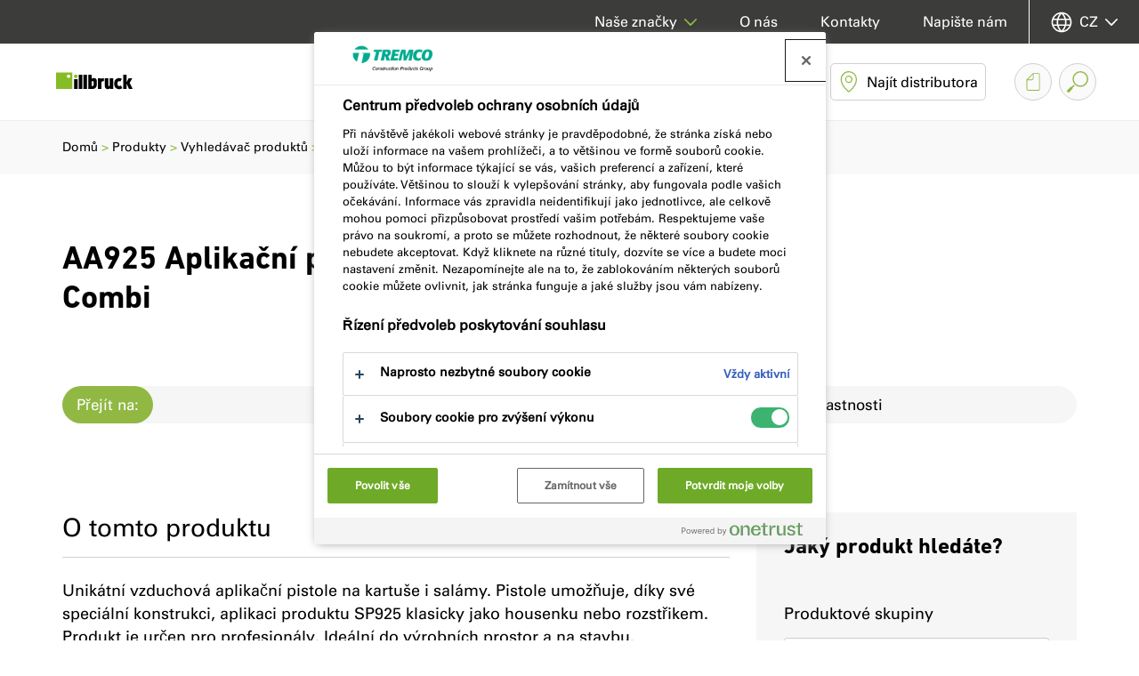

--- FILE ---
content_type: text/html; charset=utf-8
request_url: https://www.illbruck.com/cs-cz/produkty/vyhledavac-produktu/aa925-aplikacni-pistole-jetflow-600-combi/
body_size: 15519
content:


<!doctype html>
<html lang="cs-CZ" class="no-js">
<head>
    <meta charset="utf-8" />
    <meta name="viewport" content="width=device-width, initial-scale=1, shrink-to-fit=no">
    



<title>
AA925 Aplika&#x10D;n&#xED; pistole Jetflow 600 Combi | illbruck</title>
<meta content="Unik&#xE1;tn&#xED; vzduchov&#xE1; aplika&#x10D;n&#xED; pistole na kartu&#x161;e i sal&#xE1;my. Pistole umo&#x17E;&#x148;uje, d&#xED;ky sv&#xE9; speci&#xE1;ln&#xED; konstrukci, aplikaci produktu SP925 klasicky jako housenku nebo rozst&#x159;ikem. Produkt je ur&#x10D;en pro profesion&#xE1;ly. Ide&#xE1;ln&#xED; do v&#xFD;robn&#xED;ch prostor a na stavbu." name="description" />

<link rel="canonical" href="https://www.illbruck.com/cs-cz/produkty/vyhledavac-produktu/aa925-aplikacni-pistole-jetflow-600-combi/" />

<meta content="AA925 Aplika&#x10D;n&#xED; pistole Jetflow 600 Combi" property="og:title" />
<meta content="Unik&#xE1;tn&#xED; vzduchov&#xE1; aplika&#x10D;n&#xED; pistole na kartu&#x161;e i sal&#xE1;my. Pistole umo&#x17E;&#x148;uje, d&#xED;ky sv&#xE9; speci&#xE1;ln&#xED; konstrukci, aplikaci produktu SP925 klasicky jako housenku nebo rozst&#x159;ikem. Produkt je ur&#x10D;en pro profesion&#xE1;ly. Ide&#xE1;ln&#xED; do v&#xFD;robn&#xED;ch prostor a na stavbu." property="og:description" />

<meta content="https://www.illbruck.com/cs-cz/produkty/vyhledavac-produktu/aa925-aplikacni-pistole-jetflow-600-combi/" property="og:url" />

        <link rel="alternate" hreflang="en-gb" href="https://www.illbruck.com/en-gb/products-systems/product-finder/aa925-jetflow-600-combi-versatile/" />
        <link rel="alternate" hreflang="fr-fr" href="https://www.illbruck.com/fr-fr/produits/rechercher-un-produit/aa925-jetflow-600/" />
        <link rel="alternate" hreflang="de-de" href="https://www.illbruck.com/de-de/produkte/produktfinder/aa925-druckluft-spritzpistole-600-combi/" />
        <link rel="alternate" hreflang="nl-nl" href="https://www.illbruck.com/nl-nl/producten/product-finder/aa925-jetflow-600-combi/" />
        <link rel="alternate" hreflang="cs-cz" href="https://www.illbruck.com/cs-cz/produkty/vyhledavac-produktu/aa925-aplikacni-pistole-jetflow-600-combi/" />
        <link rel="alternate" hreflang="es-es" href="https://www.illbruck.com/es-es/productos-y-sistemas/buscador-de-productos/aa925-jetflow-600/" />
        <link rel="alternate" hreflang="sk-sk" href="https://www.illbruck.com/sk-sk/produkty/vyhladavac-produktov/aa925-jetflow-600-combi/" />
        <link rel="alternate" hreflang="sv-se" href="https://www.illbruck.com/sv-se/produkter/soek-produkter/aa925-jetflow-600/" />
        <link rel="alternate" hreflang="fr-be" href="https://www.illbruck.com/fr-be/produits/rechercher-un-produit/aa925-jetflow-600-combi/" />
        <link rel="alternate" hreflang="nl-be" href="https://www.illbruck.com/nl-be/producten/product-finder/aa925-jetflow-600-combi/" />

    <link rel="stylesheet" href="https://siteassets.cpg-europe.com/styles/main.css">
    <link rel="stylesheet" href="https://siteassets.cpg-europe.com/styles/brand-illbruck.css">
    <script>
        // Define dataLayer and the gtag function.
        window.dataLayer = window.dataLayer || [];
        function gtag() { dataLayer.push(arguments); }
        // Default ad_storage to 'denied'.
        gtag('consent', 'default', {
            ad_storage: "denied",
            analytics_storage: "granted",
            functionality_storage: "denied",
            personalization_storage: "denied",
            security_storage: "granted",
            ad_user_data: "denied",
            ad_personalization: "denied",
            'wait_for_update': 500
        });
    </script>


	<script>
		function deleteCookies() {
			var currentDomainProperty = location.hostname.startsWith('www.') ? ` domain=${location.hostname.replace('www.', '.')};` : '';
			console.log(currentDomainProperty);
			const cookiesToDelete = ["OptanonConsent", "OptanonAlertBoxClosed"];

			// Get all cookies
			document.cookie.split(";").forEach(cookie => {
				let cookieName = cookie.split("=")[0].trim();

				if (cookiesToDelete.includes(cookieName)) {
					// Try deleting with different domain scopes
					document.cookie = `${cookieName}=; path=/; expires=Thu, 01 Jan 1970 00:00:00 GMT`;
					document.cookie = `${cookieName}=; ${currentDomainProperty} path=/; expires=Thu, 01 Jan 1970 00:00:00 GMT`;
					document.cookie = `${cookieName}=; ${currentDomainProperty} path=/; expires=Thu, 01 Jan 1970 00:00:00 GMT`;
				}
			});

			var cookieClearExpiry = new Date();
			cookieClearExpiry.setTime(cookieClearExpiry.getTime() + 1 * 3600 * 1000 * 24 * 365);
			document.cookie = `clear-onetrust-cookies=; path=/; expires=${cookieClearExpiry}`;
		}

		window.onload = function () {
			if (!cookieIsSet('clear-onetrust-cookies')) {
				deleteCookies();
			}
		};

		function cookieIsSet(cookieName) {
			var value = `; ${document.cookie}`;
			var parts = value.split(`; ${cookieName}=`);
			return parts.length === 2;
		}
	</script>
<!-- OneTrust Cookies Consent Notice start for illbruck.com -->
<script src="https://cdn.cookielaw.org/scripttemplates/otSDKStub.js" data-document-language="true" type="text/javascript" charset="UTF-8" data-domain-script="e9b0da4b-e642-4034-a442-a2ec962c0d86" ></script>
<script type="text/javascript">
function OptanonWrapper() { }
</script>
<!-- OneTrust Cookies Consent Notice end for illbruck.com -->    
    

<!-- Google Tag Manager -->
<script>(function(w,d,s,l,i){w[l]=w[l]||[];w[l].push({'gtm.start':
new Date().getTime(),event:'gtm.js'});var f=d.getElementsByTagName(s)[0],
j=d.createElement(s),dl=l!='dataLayer'?'&l='+l:'';j.async=true;j.src=
'https://www.googletagmanager.com/gtm.js?id='+i+dl;f.parentNode.insertBefore(j,f);
})(window,document,'script','dataLayer','GTM-KQSLCCZ');</script>
<!-- End Google Tag Manager -->
    <link rel="shortcut icon" type="image/vnd.microsoft.icon" href="https://siteassets.cpg-europe.com/favicons/illbruck_favicon.ico">
    <link rel="icon" type="image/png" href="https://siteassets.cpg-europe.com/favicons/illbruck_favicon.png">
</head>
<body>
    

<!-- Google Tag Manager (noscript) -->
<noscript><iframe src="https://www.googletagmanager.com/ns.html?id=GTM-KQSLCCZ"
height="0" width="0" style="display:none;visibility:hidden"></iframe></noscript>
<!-- End Google Tag Manager (noscript) -->

    <script async>
        var ajax = new XMLHttpRequest();
        ajax.open('GET', 'https://siteassets.cpg-europe.com/icons/symbol/svg/sprite.symbol.svg', true);
        ajax.send();
        ajax.onload = function() {
            const div = document.createElement('div');
            div.classList.add('d-none');
            div.innerHTML = ajax.responseText;
            document.body.insertBefore(div, document.body.childNodes[0]);
        }
    </script>

    <div>

<div class="main-nav__container d-flex flex-column" id="main-nav">
    <div class="main-nav main-nav--brand d-lg-flex align-items-stretch">
        <div class="w-100 d-flex align-items-stretch flex-wrap flex-lg-nowrap">
            <a href="/cs-cz/" aria-label="illbruck" class="align-self-center align-vertical flex-shrink-0">
                <img src="https://assets.cpg-europe.com/cms/media/mwojryil/brand-logo-illbruck-baseline-colour.svg" alt="" class="main-nav__logo py-2" />
            </a>
            <button type="button" id="main-nav-toggle" class="reset-button main-nav__toggle d-flex d-lg-none align-items-center order-last" aria-haspopup="menu" aria-controls="main-nav-menu" aria-label="Hlavn&#xED; menu">
                <svg class="icon icon--system--burger icon--open"><use xlink:href="#system--burger"></use></svg>
                <svg class="icon icon--system--cross icon--close"><use xlink:href="#system--cross"></use></svg>
            </button>
            <nav id="main-nav-menu" aria-label="Hlavn&#xED; menu" role="menu" class="main-nav__menu main-nav__section main-nav__section--in-flow flex-grow-1 d-flex align-items-stretch justify-content-end">
                <ul class="reset-list d-lg-flex justify-content-end w-100">
                        <li class="main-nav__l1-item px-4 px-lg-0">
                                <a href="/cs-cz/produkty/" role="button" class="main-nav__l1-link align-vertical px-lg-4" aria-haspopup="menu" aria-controls="nav-item-cs-cz-produkty">
                                    <span>Produkty</span><svg class="icon icon--system--chevron icon--dropdown c-brand-primary d-none d-lg-inline"><use xlink:href="#system--chevron"></use></svg><svg class="icon icon--system--arrow c-brand-primary d-lg-none ml-auto"><use xlink:href="#system--arrow"></use></svg>
                                </a>
                                <div id="nav-item-cs-cz-produkty" class="main-nav__l2 main-nav__section main-nav__section--fixed d-flex flex-column flex-lg-row">
                                    <div class="container">
                                        <div class="row">
                                            <ul class="reset-list main-nav__l2-items d-lg-flex justify-content-center col-12">
                                                <li class="main-nav__l2-item main-nav__back px-4 d-lg-none">
                                                    <button class="reset-button main-nav__l2-link align-vertical" aria-haspopup="menu" aria-controls="nav-item-cs-cz-produkty" aria-label="Zp&#x11B;t do hlavn&#xED;ho menu">
                                                        <span>H&#x159;bet</span>
                                                        <svg class="icon icon--system--arrow c-brand-primary icon--r-180 ml-auto"><use xlink:href="#system--arrow"></use></svg>
                                                    </button>
                                                </li>
                                                <li class="main-nav__l2-item px-4 d-lg-none">
                                                    <a href="/cs-cz/produkty/" target="_self" class="reset-button main-nav__l2-link d-flex d-lg-none align-items-center">
                                                        Produkty
                                                    </a>
                                                </li>
                                                    <li class="main-nav__l2-item-container">
                                                        <div class="main-nav__l2-item px-4 px-lg-0">
                                                            <a href="/cs-cz/produkty/vyhledavac-produktu/" target="_self" class="reset-button main-nav__l2-link mb-lg-4 d-flex  align-items-center">
                                                                Vyhled&#xE1;va&#x10D; produkt&#x16F;
                                                            </a>
                                                        </div>
                                                    </li>
                                                    <li class="main-nav__l2-item-container">
                                                        <div class="main-nav__l2-item px-4 px-lg-0">
                                                            <a href="/cs-cz/produkty/systemova-reseni/" target="_self" class="reset-button main-nav__l2-link mb-lg-4 d-none d-lg-flex  align-items-center">
                                                                Syst&#xE9;mov&#xE1; &#x159;e&#x161;en&#xED;
                                                            </a>
                                                                <button class="reset-button main-nav__l2-link mb-lg-4 d-flex d-lg-none align-items-center" aria-haspopup="menu" aria-controls="nav-item-cs-cz-produkty-systemova-reseni">
                                                                    <span>Syst&#xE9;mov&#xE1; &#x159;e&#x161;en&#xED;</span><svg class="icon icon--system--arrow c-brand-primary d-lg-none ml-auto"><use xlink:href="#system--arrow"></use></svg>
                                                                </button>
                                                                <ul id="nav-item-cs-cz-produkty-systemova-reseni" class="reset-list main-nav__l3 main-nav__section main-nav__section--fixed" role="menu">
                                                                    <li class="main-nav__l3-item main-nav__back px-4 d-lg-none">
                                                                        <button class="reset-button main-nav__l3-link align-vertical" aria-haspopup="menu" aria-controls="nav-item-cs-cz-produkty-systemova-reseni" aria-label="Zp&#x11B;t na {n&#xE1;zev}">
                                                                            <span>H&#x159;bet</span>
                                                                            <svg class="icon icon--system--arrow c-brand-primary icon--r-180 ml-auto"><use xlink:href="#system--arrow"></use></svg>
                                                                        </button>
                                                                    </li>
                                                                    <li class="main-nav__l3-item px-4 d-lg-none">
                                                                        <a href="/cs-cz/produkty/systemova-reseni/" target="_self" class="reset-button main-nav__l3-link align-vertical">
                                                                            Syst&#xE9;mov&#xE1; &#x159;e&#x161;en&#xED;
                                                                        </a>
                                                                    </li>
                                                                        <li class="main-nav__l3-item-container mb-lg-3">
                                                                            <div class="main-nav__l3-item px-4 px-lg-0">
                                                                                <a href="/cs-cz/produkty/systemova-reseni/tesnici-system-illbruck-i3/" target="_self" class="main-nav__l3-link align-vertical">T&#x11B;snic&#xED; syst&#xE9;m illbruck i3</a>
                                                                            </div>
                                                                        </li>
                                                                        <li class="main-nav__l3-item-container mb-lg-3">
                                                                            <div class="main-nav__l3-item px-4 px-lg-0">
                                                                                <a href="/cs-cz/produkty/systemova-reseni/system-predsazene-montaze-oken-sy001-pro/" target="_self" class="main-nav__l3-link align-vertical">Syst&#xE9;m p&#x159;edsazen&#xE9; mont&#xE1;&#x17E;e oken SY001 PRO</a>
                                                                            </div>
                                                                        </li>
                                                                        <li class="main-nav__l3-item-container mb-lg-3">
                                                                            <div class="main-nav__l3-item px-4 px-lg-0">
                                                                                <a href="/cs-cz/produkty/systemova-reseni/system-predsazene-montaze-oken-sy002-lite/" target="_self" class="main-nav__l3-link align-vertical">Syst&#xE9;m p&#x159;edsazen&#xE9; mont&#xE1;&#x17E;e oken SY002 LITE</a>
                                                                            </div>
                                                                        </li>
                                                                        <li class="main-nav__l3-item-container mb-lg-3">
                                                                            <div class="main-nav__l3-item px-4 px-lg-0">
                                                                                <a href="/cs-cz/produkty/systemova-reseni/rozsireni-pro-systemy-sy001-pro-a-sy002-lite/" target="_self" class="main-nav__l3-link align-vertical">Roz&#x161;&#xED;&#x159;en&#xED; pro syst&#xE9;my SY001 PRO a SY002 LITE</a>
                                                                            </div>
                                                                        </li>
                                                                        <li class="main-nav__l3-item-container mb-lg-3">
                                                                            <div class="main-nav__l3-item px-4 px-lg-0">
                                                                                <a href="/cs-cz/produkty/systemova-reseni/fasadni-systemy/" target="_self" class="main-nav__l3-link align-vertical">Fas&#xE1;dn&#xED; syst&#xE9;my</a>
                                                                            </div>
                                                                        </li>
                                                                        <li class="main-nav__l3-item-container mb-lg-3">
                                                                            <div class="main-nav__l3-item px-4 px-lg-0">
                                                                                <a href="/cs-cz/produkty/systemova-reseni/system-pro-sanaci-spar-na-panelovych-domech/" target="_self" class="main-nav__l3-link align-vertical">Syst&#xE9;m pro sanaci sp&#xE1;r na panelov&#xFD;ch domech</a>
                                                                            </div>
                                                                        </li>
                                                                </ul>
                                                        </div>
                                                    </li>
                                                    <li class="main-nav__l2-item-container">
                                                        <div class="main-nav__l2-item px-4 px-lg-0">
                                                            <a href="/cs-cz/produkty/produktove-skupiny/" target="_self" class="reset-button main-nav__l2-link mb-lg-4 d-none d-lg-flex  align-items-center">
                                                                Produktov&#xE9; skupiny
                                                            </a>
                                                                <button class="reset-button main-nav__l2-link mb-lg-4 d-flex d-lg-none align-items-center" aria-haspopup="menu" aria-controls="nav-item-cs-cz-produkty-produktove-skupiny">
                                                                    <span>Produktov&#xE9; skupiny</span><svg class="icon icon--system--arrow c-brand-primary d-lg-none ml-auto"><use xlink:href="#system--arrow"></use></svg>
                                                                </button>
                                                                <ul id="nav-item-cs-cz-produkty-produktove-skupiny" class="reset-list main-nav__l3 main-nav__section main-nav__section--fixed" role="menu">
                                                                    <li class="main-nav__l3-item main-nav__back px-4 d-lg-none">
                                                                        <button class="reset-button main-nav__l3-link align-vertical" aria-haspopup="menu" aria-controls="nav-item-cs-cz-produkty-produktove-skupiny" aria-label="Zp&#x11B;t na {n&#xE1;zev}">
                                                                            <span>H&#x159;bet</span>
                                                                            <svg class="icon icon--system--arrow c-brand-primary icon--r-180 ml-auto"><use xlink:href="#system--arrow"></use></svg>
                                                                        </button>
                                                                    </li>
                                                                    <li class="main-nav__l3-item px-4 d-lg-none">
                                                                        <a href="/cs-cz/produkty/produktove-skupiny/" target="_self" class="reset-button main-nav__l3-link align-vertical">
                                                                            Produktov&#xE9; skupiny
                                                                        </a>
                                                                    </li>
                                                                        <li class="main-nav__l3-item-container mb-lg-3">
                                                                            <div class="main-nav__l3-item px-4 px-lg-0">
                                                                                <a href="/cs-cz/produkty/produktove-skupiny/komprimacni-pasky/" target="_self" class="main-nav__l3-link align-vertical">Komprima&#x10D;n&#xED; p&#xE1;sky</a>
                                                                            </div>
                                                                        </li>
                                                                        <li class="main-nav__l3-item-container mb-lg-3">
                                                                            <div class="main-nav__l3-item px-4 px-lg-0">
                                                                                <a href="/cs-cz/produkty/produktove-skupiny/folie-a-membrany/" target="_self" class="main-nav__l3-link align-vertical">F&#xF3;lie a membr&#xE1;ny</a>
                                                                            </div>
                                                                        </li>
                                                                        <li class="main-nav__l3-item-container mb-lg-3">
                                                                            <div class="main-nav__l3-item px-4 px-lg-0">
                                                                                <a href="/cs-cz/produkty/produktove-skupiny/tmely-a-lepici-tmely/" target="_self" class="main-nav__l3-link align-vertical">Tmely a lepic&#xED; tmely</a>
                                                                            </div>
                                                                        </li>
                                                                        <li class="main-nav__l3-item-container mb-lg-3">
                                                                            <div class="main-nav__l3-item px-4 px-lg-0">
                                                                                <a href="/cs-cz/produkty/produktove-skupiny/pur-peny/" target="_self" class="main-nav__l3-link align-vertical">PUR p&#x11B;ny</a>
                                                                            </div>
                                                                        </li>
                                                                        <li class="main-nav__l3-item-container mb-lg-3">
                                                                            <div class="main-nav__l3-item px-4 px-lg-0">
                                                                                <a href="/cs-cz/produkty/produktove-skupiny/prislusenstvi/" target="_self" class="main-nav__l3-link align-vertical">P&#x159;&#xED;slu&#x161;enstv&#xED;</a>
                                                                            </div>
                                                                        </li>
                                                                        <li class="main-nav__l3-item-container mb-lg-3">
                                                                            <div class="main-nav__l3-item px-4 px-lg-0">
                                                                                <a href="/cs-cz/produkty/produktove-skupiny/lepidla/" target="_self" class="main-nav__l3-link align-vertical">Lepidla</a>
                                                                            </div>
                                                                        </li>
                                                                        <li class="main-nav__l3-item-container mb-lg-3">
                                                                            <div class="main-nav__l3-item px-4 px-lg-0">
                                                                                <a href="/cs-cz/produkty/produktove-skupiny/oboustranne-lepici-a-tesnici-pasky/" target="_self" class="main-nav__l3-link align-vertical">Oboustrann&#x11B; lepic&#xED; a t&#x11B;snic&#xED; p&#xE1;sky</a>
                                                                            </div>
                                                                        </li>
                                                                        <li class="main-nav__l3-item-container mb-lg-3">
                                                                            <div class="main-nav__l3-item px-4 px-lg-0">
                                                                                <a href="/cs-cz/produkty/produktove-skupiny/tekute-membrany-a-izolace/" target="_self" class="main-nav__l3-link align-vertical">Tekut&#xE9; membr&#xE1;ny a izolace</a>
                                                                            </div>
                                                                        </li>
                                                                        <li class="main-nav__l3-item-container mb-lg-3">
                                                                            <div class="main-nav__l3-item px-4 px-lg-0">
                                                                                <a href="/cs-cz/produkty/produktove-skupiny/chemicke-kotvy/" target="_self" class="main-nav__l3-link align-vertical">Chemick&#xE9; kotvy</a>
                                                                            </div>
                                                                        </li>
                                                                        <li class="main-nav__l3-item-container mb-lg-3">
                                                                            <div class="main-nav__l3-item px-4 px-lg-0">
                                                                                <a href="/cs-cz/produkty/produktove-skupiny/hybridni-tmely-a-lepidla/" target="_self" class="main-nav__l3-link align-vertical">Hybridn&#xED; tmely a lepidla</a>
                                                                            </div>
                                                                        </li>
                                                                </ul>
                                                        </div>
                                                    </li>
                                            </ul>

                                        </div>
                                    </div>
                                </div>
                        </li>
                        <li class="main-nav__l1-item px-4 px-lg-0">
                                <a href="/cs-cz/technicka-zona/" role="button" class="main-nav__l1-link align-vertical px-lg-4" aria-haspopup="menu" aria-controls="nav-item-cs-cz-technicka-zona">
                                    <span>Technick&#xE1; z&#xF3;na</span><svg class="icon icon--system--chevron icon--dropdown c-brand-primary d-none d-lg-inline"><use xlink:href="#system--chevron"></use></svg><svg class="icon icon--system--arrow c-brand-primary d-lg-none ml-auto"><use xlink:href="#system--arrow"></use></svg>
                                </a>
                                <div id="nav-item-cs-cz-technicka-zona" class="main-nav__l2 main-nav__section main-nav__section--fixed d-flex flex-column flex-lg-row">
                                    <div class="container">
                                        <div class="row">
                                            <ul class="reset-list main-nav__l2-items d-lg-flex justify-content-center col-12">
                                                <li class="main-nav__l2-item main-nav__back px-4 d-lg-none">
                                                    <button class="reset-button main-nav__l2-link align-vertical" aria-haspopup="menu" aria-controls="nav-item-cs-cz-technicka-zona" aria-label="Zp&#x11B;t do hlavn&#xED;ho menu">
                                                        <span>H&#x159;bet</span>
                                                        <svg class="icon icon--system--arrow c-brand-primary icon--r-180 ml-auto"><use xlink:href="#system--arrow"></use></svg>
                                                    </button>
                                                </li>
                                                <li class="main-nav__l2-item px-4 d-lg-none">
                                                    <a href="/cs-cz/technicka-zona/" target="_self" class="reset-button main-nav__l2-link d-flex d-lg-none align-items-center">
                                                        Technick&#xE1; z&#xF3;na
                                                    </a>
                                                </li>
                                                    <li class="main-nav__l2-item-container">
                                                        <div class="main-nav__l2-item px-4 px-lg-0">
                                                            <a href="/cs-cz/technicka-zona/download-centrum/" target="_self" class="reset-button main-nav__l2-link mb-lg-4 d-flex  align-items-center">
                                                                Download centrum
                                                            </a>
                                                        </div>
                                                    </li>
                                                    <li class="main-nav__l2-item-container">
                                                        <div class="main-nav__l2-item px-4 px-lg-0">
                                                            <a href="/cs-cz/technicka-zona/prakticke-nastroje/" target="_self" class="reset-button main-nav__l2-link mb-lg-4 d-none d-lg-flex  align-items-center">
                                                                Praktick&#xE9; n&#xE1;stroje
                                                            </a>
                                                                <button class="reset-button main-nav__l2-link mb-lg-4 d-flex d-lg-none align-items-center" aria-haspopup="menu" aria-controls="nav-item-cs-cz-technicka-zona-prakticke-nastroje">
                                                                    <span>Praktick&#xE9; n&#xE1;stroje</span><svg class="icon icon--system--arrow c-brand-primary d-lg-none ml-auto"><use xlink:href="#system--arrow"></use></svg>
                                                                </button>
                                                                <ul id="nav-item-cs-cz-technicka-zona-prakticke-nastroje" class="reset-list main-nav__l3 main-nav__section main-nav__section--fixed" role="menu">
                                                                    <li class="main-nav__l3-item main-nav__back px-4 d-lg-none">
                                                                        <button class="reset-button main-nav__l3-link align-vertical" aria-haspopup="menu" aria-controls="nav-item-cs-cz-technicka-zona-prakticke-nastroje" aria-label="Zp&#x11B;t na {n&#xE1;zev}">
                                                                            <span>H&#x159;bet</span>
                                                                            <svg class="icon icon--system--arrow c-brand-primary icon--r-180 ml-auto"><use xlink:href="#system--arrow"></use></svg>
                                                                        </button>
                                                                    </li>
                                                                    <li class="main-nav__l3-item px-4 d-lg-none">
                                                                        <a href="/cs-cz/technicka-zona/prakticke-nastroje/" target="_self" class="reset-button main-nav__l3-link align-vertical">
                                                                            Praktick&#xE9; n&#xE1;stroje
                                                                        </a>
                                                                    </li>
                                                                        <li class="main-nav__l3-item-container mb-lg-3">
                                                                            <div class="main-nav__l3-item px-4 px-lg-0">
                                                                                <a href="/cs-cz/technicka-zona/prakticke-nastroje/kalkulator-spotreby-pur-peny/" target="_self" class="main-nav__l3-link align-vertical">Kalkul&#xE1;tor spot&#x159;eby PUR p&#x11B;ny</a>
                                                                            </div>
                                                                        </li>
                                                                        <li class="main-nav__l3-item-container mb-lg-3">
                                                                            <div class="main-nav__l3-item px-4 px-lg-0">
                                                                                <a href="/cs-cz/technicka-zona/prakticke-nastroje/kalkulator-spotreby-primeru/" target="_self" class="main-nav__l3-link align-vertical">Kalkul&#xE1;tor spot&#x159;eby primeru</a>
                                                                            </div>
                                                                        </li>
                                                                        <li class="main-nav__l3-item-container mb-lg-3">
                                                                            <div class="main-nav__l3-item px-4 px-lg-0">
                                                                                <a href="/cs-cz/technicka-zona/prakticke-nastroje/kalkulator-spotreby-tmelu/" target="_self" class="main-nav__l3-link align-vertical">Kalkul&#xE1;tor spot&#x159;eby tmelu</a>
                                                                            </div>
                                                                        </li>
                                                                        <li class="main-nav__l3-item-container mb-lg-3">
                                                                            <div class="main-nav__l3-item px-4 px-lg-0">
                                                                                <a href="/cs-cz/technicka-zona/prakticke-nastroje/kalkulator-sy001-pro/" target="_self" class="main-nav__l3-link align-vertical">Kalkul&#xE1;tor SY001 PRO</a>
                                                                            </div>
                                                                        </li>
                                                                        <li class="main-nav__l3-item-container mb-lg-3">
                                                                            <div class="main-nav__l3-item px-4 px-lg-0">
                                                                                <a href="/cs-cz/technicka-zona/prakticke-nastroje/kalkulator-sy002-lite/" target="_self" class="main-nav__l3-link align-vertical">Kalkul&#xE1;tor SY002 LITE</a>
                                                                            </div>
                                                                        </li>
                                                                </ul>
                                                        </div>
                                                    </li>
                                                    <li class="main-nav__l2-item-container">
                                                        <div class="main-nav__l2-item px-4 px-lg-0">
                                                            <a href="/cs-cz/technicka-zona/nase-sluzby/" target="_self" class="reset-button main-nav__l2-link mb-lg-4 d-none d-lg-flex  align-items-center">
                                                                Na&#x161;e slu&#x17E;by
                                                            </a>
                                                                <button class="reset-button main-nav__l2-link mb-lg-4 d-flex d-lg-none align-items-center" aria-haspopup="menu" aria-controls="nav-item-cs-cz-technicka-zona-nase-sluzby">
                                                                    <span>Na&#x161;e slu&#x17E;by</span><svg class="icon icon--system--arrow c-brand-primary d-lg-none ml-auto"><use xlink:href="#system--arrow"></use></svg>
                                                                </button>
                                                                <ul id="nav-item-cs-cz-technicka-zona-nase-sluzby" class="reset-list main-nav__l3 main-nav__section main-nav__section--fixed" role="menu">
                                                                    <li class="main-nav__l3-item main-nav__back px-4 d-lg-none">
                                                                        <button class="reset-button main-nav__l3-link align-vertical" aria-haspopup="menu" aria-controls="nav-item-cs-cz-technicka-zona-nase-sluzby" aria-label="Zp&#x11B;t na {n&#xE1;zev}">
                                                                            <span>H&#x159;bet</span>
                                                                            <svg class="icon icon--system--arrow c-brand-primary icon--r-180 ml-auto"><use xlink:href="#system--arrow"></use></svg>
                                                                        </button>
                                                                    </li>
                                                                    <li class="main-nav__l3-item px-4 d-lg-none">
                                                                        <a href="/cs-cz/technicka-zona/nase-sluzby/" target="_self" class="reset-button main-nav__l3-link align-vertical">
                                                                            Na&#x161;e slu&#x17E;by
                                                                        </a>
                                                                    </li>
                                                                        <li class="main-nav__l3-item-container mb-lg-3">
                                                                            <div class="main-nav__l3-item px-4 px-lg-0">
                                                                                <a href="/cs-cz/technicka-zona/nase-sluzby/externi-technicke-portaly/" target="_self" class="main-nav__l3-link align-vertical">Extern&#xED; technick&#xE9; port&#xE1;ly</a>
                                                                            </div>
                                                                        </li>
                                                                        <li class="main-nav__l3-item-container mb-lg-3">
                                                                            <div class="main-nav__l3-item px-4 px-lg-0">
                                                                                <a href="/cs-cz/technicka-zona/nase-sluzby/bezpecne-zachazeni-s-isokyanaty/" target="_self" class="main-nav__l3-link align-vertical">Bezpe&#x10D;n&#xE9; zach&#xE1;zen&#xED; s isokyan&#xE1;ty</a>
                                                                            </div>
                                                                        </li>
                                                                        <li class="main-nav__l3-item-container mb-lg-3">
                                                                            <div class="main-nav__l3-item px-4 px-lg-0">
                                                                                <a href="/cs-cz/technicka-zona/nase-sluzby/certifikacni-program/" target="_self" class="main-nav__l3-link align-vertical">Certifika&#x10D;n&#xED; program</a>
                                                                            </div>
                                                                        </li>
                                                                </ul>
                                                        </div>
                                                    </li>
                                                    <li class="main-nav__l2-item-container">
                                                        <div class="main-nav__l2-item px-4 px-lg-0">
                                                            <a href="/cs-cz/technicka-zona/montaz-oken-dle-csn-74-6077/" target="_self" class="reset-button main-nav__l2-link mb-lg-4 d-flex  align-items-center">
                                                                Mont&#xE1;&#x17E; oken dle &#x10C;SN 74 6077
                                                            </a>
                                                        </div>
                                                    </li>
                                            </ul>

                                        </div>
                                    </div>
                                </div>
                        </li>
                        <li class="main-nav__l1-item px-4 px-lg-0">
                                <a href="/cs-cz/projekty/" class="main-nav__l1-link align-vertical px-lg-4">
                                    <span>Projekty</span>
                                </a>
                        </li>
                </ul>
            </nav>
            <div class="main-nav__additional-links d-lg-flex pr-lg-5">
                        <a href="/cs-cz/distribucni-sit/" class="reset-button main-nav__text-button align-vertical align-self-lg-center justify-content-between mx-lg-4 px-4 p-lg-2">
                            <svg class="icon icon--system--pin c-brand-primary d-none d-lg-block"><use xlink:href="#system--pin"></use></svg>
                            <span class="ml-lg-2">Naj&#xED;t distributora</span>
                            <svg class="icon icon--system--arrow c-brand-primary d-lg-none"><use xlink:href="#system--arrow"></use></svg>
                        </a>
                        <div class="d-none d-lg-flex align-items-center ml-2">
                            <a href="/cs-cz/hromadne-stazeni-dokumentu/" class="main-nav__button main-nav__button--document-basket align-vertical justify-content-center" aria-label="Hromadn&#xE9; sta&#x17E;en&#xED; dokument&#x16F;">
                                <svg class="icon icon--system--document"><use xlink:href="#system--document"></use></svg>
                            </a>
                        </div>
                <div class="d-flex ml-2">
                    
<div class="site-search d-flex align-items-center">
    <button type="button" id="site-search-toggle" class="reset-button site-search__toggle main-nav__button main-nav__button--search align-vertical justify-content-center" aria-haspopup="dialog" aria-controls="site-search">
        <svg class="icon icon--system--magnifying-glass"><use xlink:href="#system--magnifying-glass"></use></svg>
    </button>
    <div id="site-search" class="site-search__popover" role="dialog">
        <form action="/cs-cz/vysledky-hledani/" method="get" role="search" class="site-search__search-box">
            <label for="site-search-input" class="sr-only">
                Vyhled&#xE1;v&#xE1;n&#xED; na webu
            </label>
            <input type="text" id="site-search-input" autocomplete="off" list="site-search-suggestions" name="query" class="site-search__input" placeholder="Hledat na webu..." data-auto-complete='{ "url": "/cs-cz/search/suggest", "siteId": 1058, "suggestionsTemplate": "site-search-suggestion", "suggestionsContainer": "site-search-suggestions" }' />
            <button type="submit" class="reset-button site-search__button align-vertical justify-content-center" aria-label="Hled&#xE1;n&#xED;">
                <svg class="icon icon--system--magnifying-glass"><use xlink:href="#system--magnifying-glass"></use></svg>
            </button>
        </form>
        
        <ul id="site-search-suggestions" class="reset-list site-search__suggestions"></ul>
        <script id="site-search-suggestion" type="text/template">
            <li>
                <a href="{{url}}" class="site-search__suggestion">{{title}}</a>
            </li>
        </script>
    </div>
</div>
                </div>
            </div>
        </div>
    </div>

    <nav id="top-nav" class="top-nav c-lg-white order-lg-first" aria-label="Dal&#x161;&#xED; odkazy">
        <ul class="reset-list top-nav__menu d-lg-flex align-items-center justify-content-end pl-lg-4">
                <li class="top-nav__item align-vertical px-4">
                    <a href="/cs-cz/o-nas/" class="top-nav__link align-vertical">O n&#xE1;s</a>
                </li>
                <li class="top-nav__item align-vertical px-4">
                    <a href="/cs-cz/kontakt/" class="top-nav__link align-vertical">Kontakty</a>
                </li>
                <li class="top-nav__item align-vertical px-4">
                    <a href="/cs-cz/kontakt/vas-dotaz/" class="top-nav__link align-vertical">Napi&#x161;te n&#xE1;m</a>
                </li>
            <li class="top-nav__item order-lg-first align-vertical px-4">
                <button id="brand-nav-toggle" class="reset-button top-nav__link align-vertical" aria-haspopup="menu" aria-controls="brand-nav">
                    <span>Na&#x161;e zna&#x10D;ky</span><svg class="icon icon--system--chevron icon--dropdown c-brand-primary d-none d-lg-inline"><use xlink:href="#system--chevron"></use></svg><svg class="icon icon--system--arrow c-brand-primary d-lg-none ml-auto"><use xlink:href="#system--arrow"></use></svg>
                </button>
                <div id="brand-nav" class="top-nav__sub-nav brand-nav main-nav__section main-nav__section--fixed bg-white d-lg-flex justify-content-center" role="menu" aria-labelledby="brand-nav-toggle">
                    <div class="container">
                        <ul class="reset-list brand-nav__items justify-content-lg-center">
                            <li class="brand-nav__item main-nav__back d-lg-none">
                                <button class="reset-button brand-nav__link px-4 align-vertical" aria-haspopup="menu" aria-controls="brand-nav">
                                    <span>H&#x159;bet</span>
                                    <svg class="icon icon--system--arrow c-brand-primary icon--r-180 ml-auto"><use xlink:href="#system--arrow"></use></svg>
                                </button>
                            </li>
                                    <li class="brand-nav__item-container mb-lg-4 order-lg-0">
                                        <div class="brand-nav__item px-4">
                                            <a href="https://www.tremcocpg.eu/cs-cz/" class="reset-button brand-nav__link mb-lg-4 align-vertical">
                                                <img src="https://assets.cpg-europe.com/cms/media/ksybhiqo/tremco-cpg.svg" alt="Tremco CPG" class="brand-nav__logo"/>
                                                <span class="sr-only">Tremco CPG</span><svg class="icon icon--system--arrow c-brand-primary d-lg-none ml-auto"><use xlink:href="#system--arrow"></use></svg>
                                            </a>
                                            <p class="d-none d-lg-block brand-nav__description">
                                                Od lepen&#xED;, tmelen&#xED; a t&#x11B;sn&#x11B;n&#xED; p&#x159;es pasivn&#xED; po&#x17E;&#xE1;rn&#xED; ochranu, podlahy, hydroizolace a&#x17E; po fas&#xE1;dn&#xED; zateplovac&#xED; syst&#xE9;my. Portfolio produktov&#xFD;ch zna&#x10D;ek Tremco CPG dnes pokr&#xFD;v&#xE1; v&#x11B;t&#x161;inu stavebn&#xED;ch discipl&#xED;n, je&#x17E; jsou sou&#x10D;&#xE1;st&#xED; ka&#x17E;d&#xE9; tradi&#x10D;n&#xED; ale i trvale udr&#x17E;iteln&#xE9; stavby.
                                            </p>
                                        </div>
                                    </li>
                                    <li class="brand-nav__item-container mb-lg-4 order-lg-1">
                                        <div class="brand-nav__item px-4">
                                            <a href="https://www.flowcrete.eu/cs-cz/" class="reset-button brand-nav__link mb-lg-4 align-vertical">
                                                <img src="https://assets.cpg-europe.com/cms/media/31oppish/brand-logo-flowcrete-baseline-colour.svg" alt="Flowcrete" class="brand-nav__logo"/>
                                                <span class="sr-only">Flowcrete</span><svg class="icon icon--system--arrow c-brand-primary d-lg-none ml-auto"><use xlink:href="#system--arrow"></use></svg>
                                            </a>
                                            <p class="d-none d-lg-block brand-nav__description">
                                                Flowcrete je p&#x159;edn&#xED;m v&#xFD;robcem a dodavatelem speci&#xE1;ln&#xED;ch bezespar&#xFD;ch prysky&#x159;i&#x10D;n&#xFD;ch podlah ur&#x10D;en&#xFD;ch pro pr&#x16F;myslov&#xE9; i designov&#xE9; pou&#x17E;it&#xED;.
                                            </p>
                                        </div>
                                    </li>
                                    <li class="brand-nav__item-container mb-lg-4 order-lg-2">
                                        <div class="brand-nav__item px-4">
                                            <a href="https://www.nullifire.com/cs-cz/" class="reset-button brand-nav__link mb-lg-4 align-vertical">
                                                <img src="https://assets.cpg-europe.com/cms/media/uqdljn0g/brand-logo-nullifire-baseline-colour.svg" alt="Nullifire" class="brand-nav__logo"/>
                                                <span class="sr-only">Nullifire</span><svg class="icon icon--system--arrow c-brand-primary d-lg-none ml-auto"><use xlink:href="#system--arrow"></use></svg>
                                            </a>
                                            <p class="d-none d-lg-block brand-nav__description">
                                                Nullfire je etablovan&#xE1; zna&#x10D;ka zast&#x159;e&#x161;uj&#xED;c&#xED; modern&#xED; produkty pro &#x159;e&#x161;en&#xED; pasivn&#xED; po&#x17E;&#xE1;rn&#xED; ochrany. 
                                            </p>
                                        </div>
                                    </li>
                                    <li class="brand-nav__item-container mb-lg-4 order-lg-3">
                                        <div class="brand-nav__item px-4">
                                            <a href="https://www.vandex.com/cs-cz/" class="reset-button brand-nav__link mb-lg-4 align-vertical">
                                                <img src="https://assets.cpg-europe.com/cms/media/k3yo4g1t/brand-logo-vandex-baseline-colour.svg" alt="Vandex" class="brand-nav__logo"/>
                                                <span class="sr-only">Vandex</span><svg class="icon icon--system--arrow c-brand-primary d-lg-none ml-auto"><use xlink:href="#system--arrow"></use></svg>
                                            </a>
                                            <p class="d-none d-lg-block brand-nav__description">
                                                Vandex je etablovanou produktovou zna&#x10D;kou s v&#xED;ce jak sedmdes&#xE1;tiletou histori&#xED; a vyn&#xE1;lezcem krystaliza&#x10D;n&#xED; hydroizolace. Vyr&#xE1;b&#xED; &#x161;pi&#x10D;kov&#xE9; materi&#xE1;ly pro sanace betonov&#xFD;ch konstrukc&#xED; a hydroizolace staveb.
                                            </p>
                                        </div>
                                    </li>
                                    <li class="brand-nav__item-container mb-lg-4 order-lg-4">
                                        <div class="brand-nav__item px-4">
                                            <a href="https://www.tremco-europe.com/cs-CZ" class="reset-button brand-nav__link mb-lg-4 align-vertical">
                                                <img src="https://assets.cpg-europe.com/cms/media/rxybmyft/brand-logo-tremco-baseline-colour.svg" alt="Tremco" class="brand-nav__logo"/>
                                                <span class="sr-only">Tremco</span><svg class="icon icon--system--arrow c-brand-primary d-lg-none ml-auto"><use xlink:href="#system--arrow"></use></svg>
                                            </a>
                                            <p class="d-none d-lg-block brand-nav__description">
                                                Americk&#xE1; ikona v oblasti hydroizolac&#xED;, t&#x11B;sn&#x11B;n&#xED; a zaskl&#xED;v&#xE1;n&#xED; se zam&#x11B;&#x159;en&#xED;m na ploch&#xE9; st&#x159;echy a terasy.
                                            </p>
                                        </div>
                                    </li>
                                    <li class="brand-nav__item-container mb-lg-4 order-lg-5">
                                        <div class="brand-nav__item px-4">
                                            <a href="https://www.dryvit.cz" class="reset-button brand-nav__link mb-lg-4 align-vertical">
                                                <img src="https://assets.cpg-europe.com/cms/media/012hrtvt/brand-logo-dryvit-baseline-colour.svg" alt="Dryvit" class="brand-nav__logo"/>
                                                <span class="sr-only">Dryvit</span><svg class="icon icon--system--arrow c-brand-primary d-lg-none ml-auto"><use xlink:href="#system--arrow"></use></svg>
                                            </a>
                                            <p class="d-none d-lg-block brand-nav__description">
                                                Dryvit se zam&#x11B;&#x159;uje na v&#xFD;robu fas&#xE1;dn&#xED; zateplovac&#xED;ch syst&#xE9;m&#x16F; s maxim&#xE1;ln&#xED;m d&#x16F;razem na prvot&#x159;&#xED;dn&#xED; design.
                                            </p>
                                        </div>
                                    </li>
                                    <li class="brand-nav__item-container mb-lg-4 order-lg-6">
                                        <div class="brand-nav__item px-4">
                                            <a href="https://www.nudura-europe.com/" class="reset-button brand-nav__link mb-lg-4 align-vertical">
                                                <img src="https://assets.cpg-europe.com/cms/media/wupoy0l0/brand-logo-nudura-baseline-colour.svg" alt="" class="brand-nav__logo"/>
                                                <span class="sr-only"></span><svg class="icon icon--system--arrow c-brand-primary d-lg-none ml-auto"><use xlink:href="#system--arrow"></use></svg>
                                            </a>
                                            <p class="d-none d-lg-block brand-nav__description">
                                                Nudura se zam&#x11B;&#x159;uje na v&#xFD;robu modern&#xED;ch stavebn&#xED;ch syst&#xE9;m&#x16F; na b&#xE1;zi izola&#x10D;n&#xED;ho ztracen&#xE9;ho bedn&#x11B;n&#xED; (ICF).
                                            </p>
                                        </div>
                                    </li>
                        </ul>
                    </div>
                </div>
            </li>
            <li id="language-selector" class="top-nav__item language-selector align-vertical px-lg-4">
                <button type="button" id="language-selector-toggle" class="reset-button language-selector__toggle align-vertical h-100" aria-haspopup="menu" aria-controls="language-selector-menu" aria-label="Vyberte sv&#x16F;j jazyk">
                    <svg class="icon icon--system--globe icon--globe mr-lg-2"><use xlink:href="#system--globe"></use></svg> <span class="d-none d-lg-inline">CZ</span> <svg class="icon icon--system--chevron icon--dropdown"><use xlink:href="#system--chevron"></use></svg>
                </button>
                <ul class="reset-list language-selector__menu main-nav__section main-nav__section--fixed" id="language-selector-menu" role="menu" aria-label="Vyberte sv&#x16F;j jazyk">
                        <li class="language-selector__item">
                            <a href="/en-gb/products-systems/product-finder/aa925-jetflow-600-combi-versatile/" class="language-selector__link d-block p-4">English</a>
                        </li>
                        <li class="language-selector__item">
                            <a href="/cs-cz/produkty/vyhledavac-produktu/aa925-aplikacni-pistole-jetflow-600-combi/" class="language-selector__link d-block p-4">&#x10C;e&#x161;tina</a>
                        </li>
                        <li class="language-selector__item">
                            <a href="/da-dk/" class="language-selector__link d-block p-4">Dansk</a>
                        </li>
                        <li class="language-selector__item">
                            <a href="/de-de/produkte/produktfinder/aa925-druckluft-spritzpistole-600-combi/" class="language-selector__link d-block p-4">Deutsch</a>
                        </li>
                        <li class="language-selector__item">
                            <a href="/de-ch/" class="language-selector__link d-block p-4">Deutsch (Schweiz)</a>
                        </li>
                        <li class="language-selector__item">
                            <a href="/es-es/productos-y-sistemas/buscador-de-productos/aa925-jetflow-600/" class="language-selector__link d-block p-4">Espa&#xF1;ol</a>
                        </li>
                        <li class="language-selector__item">
                            <a href="/fr-fr/produits/rechercher-un-produit/aa925-jetflow-600/" class="language-selector__link d-block p-4">Fran&#xE7;ais</a>
                        </li>
                        <li class="language-selector__item">
                            <a href="/fr-be/produits/rechercher-un-produit/aa925-jetflow-600-combi/" class="language-selector__link d-block p-4">Fran&#xE7;ais (Belgique)</a>
                        </li>
                        <li class="language-selector__item">
                            <a href="/hr-hr/" class="language-selector__link d-block p-4">Hrvatski</a>
                        </li>
                        <li class="language-selector__item">
                            <a href="/it-it/" class="language-selector__link d-block p-4">Italiano</a>
                        </li>
                        <li class="language-selector__item">
                            <a href="/hu-hu/" class="language-selector__link d-block p-4">Magyar</a>
                        </li>
                        <li class="language-selector__item">
                            <a href="/nl-nl/producten/product-finder/aa925-jetflow-600-combi/" class="language-selector__link d-block p-4">Nederlands</a>
                        </li>
                        <li class="language-selector__item">
                            <a href="/nl-be/producten/product-finder/aa925-jetflow-600-combi/" class="language-selector__link d-block p-4">Nederlands (Belgi&#xEB;)</a>
                        </li>
                        <li class="language-selector__item">
                            <a href="/nb-no/" class="language-selector__link d-block p-4">Norsk</a>
                        </li>
                        <li class="language-selector__item">
                            <a href="/pl-pl/" class="language-selector__link d-block p-4">Polski</a>
                        </li>
                        <li class="language-selector__item">
                            <a href="/ro-ro/" class="language-selector__link d-block p-4">Rom&#xE2;n&#x103;</a>
                        </li>
                        <li class="language-selector__item">
                            <a href="/sk-sk/produkty/vyhladavac-produktov/aa925-jetflow-600-combi/" class="language-selector__link d-block p-4">Sloven&#x161;tina</a>
                        </li>
                        <li class="language-selector__item">
                            <a href="/fi-fi/" class="language-selector__link d-block p-4">Suomi</a>
                        </li>
                        <li class="language-selector__item">
                            <a href="/sv-se/produkter/soek-produkter/aa925-jetflow-600/" class="language-selector__link d-block p-4">Svenska</a>
                        </li>
                        <li class="language-selector__item">
                            <a href="/tr-tr/" class="language-selector__link d-block p-4">T&#xFC;rk&#xE7;e</a>
                        </li>
                </ul>
            </li>
        </ul>
    </nav>
</div>
            <header class="header">
                
<div id="hero" class="hero hero--plain d-flex flex-column justify-content-end">
    
    
    
    <div class="hero__content align-vertical flex-grow-1">
        <div class="container">
            <div class="row">
                <div class="col-12">
                    <h1 class="hero-title">AA925 Aplika&#x10D;n&#xED; pistole Jetflow 600 Combi</h1>
                    
                    
                </div>
            </div>
        </div>
    </div>
    

    

<nav class="breadcrumb d-none d-lg-flex align-items-lg-center w-100" aria-label="Breadcrumb">
    <div class="container position-relative">
        <ol class="reset-list d-flex">
                <li class="breadcrumb__item">
                        <a href="/cs-cz/domu/">Dom&#x16F;</a>
                </li>
                <li class="breadcrumb__item">
                        <a href="/cs-cz/produkty/">Produkty</a>
                </li>
                <li class="breadcrumb__item">
                        <a href="/cs-cz/produkty/vyhledavac-produktu/">Vyhled&#xE1;va&#x10D; produkt&#x16F;</a>
                </li>
                <li class="breadcrumb__item" aria-current="page">
AA925 Aplika&#x10D;n&#xED; pistole Jetflow 600 Combi                </li>
        </ol>
    </div>
</nav>
</div>


            </header>

        <main>

            


<div id="product-details" class="product-details">
    <div class="container">
        <nav class="in-page-nav d-flex" aria-label="P&#x159;ej&#xED;t do sekce">
            <div class="in-page-nav__label align-vertical py-2 px-3 bg-brand-primary c-white">P&#x159;ej&#xED;t na:</div>
            <ol class="reset-list px-3 px-lg-5 py-2 d-flex flex-wrap flex-grow-1 justify-content-around">
                <li><a href="#product-details-about">Popis produktu</a></li>
                    <li><a href="#product-details-benefits">Kl&#xED;&#x10D;ov&#xE9; vlastnosti</a></li>
            </ol>
        </nav>
        <div class="row">
            <div class="col-12 col-lg-4 mb-5 mb-lg-0">
                <form action="/cs-cz/produkty/vyhledavac-produktu/" method="get" class="filter form__tail px-3 py-4 mb-5">
                    <div class="filter__inner-container">
                        <h3 class="mb-5">Jak&#xFD; produkt hled&#xE1;te?</h3>

                            <div class="mb-4">
                                <label class="filter__label mb-3" for="filter-mini-illbruck_ProductTypes">
                                    Produktov&#xE9; skupiny
                                </label>
                                <select id="filter-mini-illbruck_ProductTypes" data-placeholder="Vybrat" name="filters" class="filter__filter filter__filter--tail" multiple="multiple">
                                        <option value="illbruck_ProductTypes_Tapes" data-level="1" data-has-children="true">P&#xE1;sky</option>
                                            <option value="illbruck_ProductTypes_Tapes_ImpregnatedFoam" data-level="2" data-parent-id="illbruck_ProductTypes_Tapes">Impregnovan&#xE9; komprima&#x10D;n&#xED; p&#xE1;sky</option>
                                            <option value="illbruck_ProductTypes_Tapes_ImpregnatedMultifunctional" data-level="2" data-parent-id="illbruck_ProductTypes_Tapes">Impregnovan&#xE9; multifunk&#x10D;n&#xED; p&#xE1;sky</option>
                                            <option value="illbruck_ProductTypes_Tapes_NonImpregnated" data-level="2" data-parent-id="illbruck_ProductTypes_Tapes">Neimpregnovan&#xE9; p&#xE1;sky</option>
                                            <option value="illbruck_ProductTypes_NonImpregnatedPVC" data-level="2" data-parent-id="illbruck_ProductTypes_Tapes">Neimpregnovan&#xE9; PVC p&#xE1;sky</option>
                                            <option value="illbruck_ProductTypes_NonImpregnatedPE" data-level="2" data-parent-id="illbruck_ProductTypes_Tapes">Neimpregnovan&#xE9; PE p&#xE1;sky</option>
                                            <option value="illbruck_ProductTypes_NonImpregnatedEPDM" data-level="2" data-parent-id="illbruck_ProductTypes_Tapes">Neimpregnovan&#xE9; EPDM p&#xE1;sky</option>
                                        <option value="illbruck_ProductTypes_Membranes" data-level="1" data-has-children="true">F&#xF3;lie a membr&#xE1;ny</option>
                                            <option value="illbruck_ProductTypes_Membranes_Membraneswithreationtofire" data-level="2" data-parent-id="illbruck_ProductTypes_Membranes">Membr&#xE1;ny s po&#x17E;&#xE1;rn&#xED; odolnost&#xED;</option>
                                            <option value="illbruck_ProductTypes_Membranes_WindowandDoorSealingMembranes" data-level="2" data-parent-id="illbruck_ProductTypes_Membranes">Membr&#xE1;ny pro okna a dve&#x159;e</option>
                                            <option value="illbruck_ProductTypes_Membranes_VapourControlLayer" data-level="2" data-parent-id="illbruck_ProductTypes_Membranes">Paroz&#xE1;brany</option>
                                            <option value="illbruck_ProductTypes_Membranes_ButylandBitumen" data-level="2" data-parent-id="illbruck_ProductTypes_Membranes">Butylov&#xE9; a bitumenov&#xE9; f&#xF3;lie</option>
                                            <option value="illbruck_ProductTypes_Membranes_EPDM" data-level="2" data-parent-id="illbruck_ProductTypes_Membranes">EPDM membr&#xE1;ny</option>
                                            <option value="illbruck_ProductTypes_Membranes_PolyesterandPolyethylene" data-level="2" data-parent-id="illbruck_ProductTypes_Membranes">Polyetylenov&#xE9; f&#xF3;lie</option>
                                            <option value="illbruck_ProductTypes_Membranes_Fleece" data-level="2" data-parent-id="illbruck_ProductTypes_Membranes">Fleecov&#xE9; f&#xF3;lie</option>
                                        <option value="illbruck_ProductTypes_Sealants" data-level="1" data-has-children="true">Tmely</option>
                                            <option value="illbruck_ProductTypes_Sealant_Acrylic" data-level="2" data-parent-id="illbruck_ProductTypes_Sealants">Akrylov&#xE9; tmely</option>
                                            <option value="illbruck_ProductTypes_Sealants_Hybrid" data-level="2" data-parent-id="illbruck_ProductTypes_Sealants">Hybridn&#xED; tmely</option>
                                            <option value="illbruck_ProductTypes_Sealants_Polyurethane" data-level="2" data-parent-id="illbruck_ProductTypes_Sealants">PUR tmely</option>
                                            <option value="illbruck_ProductTypes_Sealants_Silicone" data-level="2" data-parent-id="illbruck_ProductTypes_Sealants">Silikonov&#xE9; tmely</option>
                                            <option value="illbruck_ProductTypes_Sealants_Others" data-level="2" data-parent-id="illbruck_ProductTypes_Sealants">Ostatn&#xED; tmely</option>
                                        <option value="illbruck_ProductTypes_Adhesives" data-level="1" data-has-children="true">Lepidla</option>
                                            <option value="illbruck_ProductTypes_Adhesives_Contact" data-level="2" data-parent-id="illbruck_ProductTypes_Adhesives">Kontaktn&#xED; lepidla</option>
                                            <option value="illbruck_ProductTypes_Adhesives_ButylEPDM" data-level="2" data-parent-id="illbruck_ProductTypes_Adhesives">Lepidla na EPDM</option>
                                            <option value="illbruck_ProductTypes_Adhesives_Hybrid" data-level="2" data-parent-id="illbruck_ProductTypes_Adhesives">Hybridn&#xED; lepidla</option>
                                            <option value="illbruck_ProductTypes_Adhesives_Polyurethane" data-level="2" data-parent-id="illbruck_ProductTypes_Adhesives">PUR lepidla</option>
                                        <option value="illbruck_ProductTypes_Accessories" data-level="1" data-has-children="true">P&#x159;&#xED;slu&#x161;enstv&#xED;</option>
                                            <option value="illbruck_ProductTypes_Accessories_ApplicationTools" data-level="2" data-parent-id="illbruck_ProductTypes_Accessories">Aplika&#x10D;n&#xED; pistole</option>
                                            <option value="illbruck_ProductTypes_Accessories_Cleaners" data-level="2" data-parent-id="illbruck_ProductTypes_Accessories">&#x10C;isti&#x10D;e</option>
                                            <option value="illbruck_ProductTypes_Accessories_Primers" data-level="2" data-parent-id="illbruck_ProductTypes_Accessories">Primery/Impregnace</option>
                                            <option value="illbruck_ProductTypes_Accessories_Others" data-level="2" data-parent-id="illbruck_ProductTypes_Accessories">Ostatn&#xED;</option>
                                        <option value="illbruck_ProductTypes_Foams" data-level="1" data-has-children="false">PUR p&#x11B;ny</option>
                                        <option value="illbruck_ProductTypes_SealCoatings" data-level="1" data-has-children="false">Tekut&#xE9; membr&#xE1;ny a hydroizolace</option>
                                        <option value="illbruck_ProductTypes_ThermalWindowSystem" data-level="1" data-has-children="false">P&#x159;edsazen&#xE1; mont&#xE1;&#x17E;</option>
                                </select>
                            </div>
                            <div class="mb-4">
                                <label class="filter__label mb-3" for="filter-mini-illbruck_Applications">
                                    Aplikace
                                </label>
                                <select id="filter-mini-illbruck_Applications" data-placeholder="Vybrat" name="filters" class="filter__filter filter__filter--tail" multiple="multiple">
                                        <option value="illbruck_Applications_BuildingEnvelope" data-level="1" data-has-children="true">Ob&#xE1;lka budovy</option>
                                            <option value="illbruck_Applications_BuildingEnvelope_Roof" data-level="2" data-parent-id="illbruck_Applications_BuildingEnvelope">St&#x159;echy</option>
                                            <option value="illbruck_Applications_BuildingEnvelope_Window" data-level="2" data-parent-id="illbruck_Applications_BuildingEnvelope">Otvorov&#xE9; v&#xFD;pln&#x11B;</option>
                                            <option value="illbruck_Applications_BuildingEnvelope_Facade" data-level="2" data-parent-id="illbruck_Applications_BuildingEnvelope">Fas&#xE1;dy</option>
                                        <option value="illbruck_Applications_Finishing" data-level="1" data-has-children="false">Dokon&#x10D;ovac&#xED; aplikace</option>
                                        <option value="illbruck_Applications_Sanitary" data-level="1" data-has-children="false">Sanit&#xE1;rn&#xED; aplikace</option>
                                        <option value="illbruck_Applications_SpecificApplications" data-level="1" data-has-children="false">Speci&#xE1;ln&#xED; aplikace</option>
                                </select>
                            </div>

                        <div class="d-flex flex-column align-items-center">
                            <button type="button" name="reset" class="reset-button btn btn--naked mb-3">Vymazat filtry</button>
                            <button type="submit" data-tracking-id="productfinder-search" class="reset-button btn btn--alt w-100 text-center">Naj&#xED;t</button>
                        </div>
                    </div>
                </form>
                    <a href="/cs-cz/kontakt/vas-dotaz/" data-tracking-id="contact-cta" class="product-details__talk-to-us align-vertical px-3 py-4 f-body-large">
                        <span>V&#xED;ce informac&#xED;? Kontaktujte n&#xE1;s</span>
                        <svg class="icon icon--system--arrow c-brand-primary ml-3"><use xlink:href="#system--arrow"></use></svg>
                    </a>
            </div>

            <div class="col-12 col-md-8 order-md-first">
                <div class="product-details__section mb-5 w-100" id="product-details-about">
                    <button id="product-details-about-toggle" class="reset-button product-details__title align-vertical justify-content-between pb-3 w-100" aria-controls="product-details-about-content" aria-expanded="true">
                        O tomto produktu<svg class="icon icon--system--chevron icon--dropdown c-brand-primary"><use xlink:href="#system--chevron"></use></svg>
                    </button>
                    <div id="product-details-about-content" class="product-details__content is-active my-4 f-body-large" role="region" aria-labelledby="product-details-about-toggle">
                        <p>Unikátní vzduchová aplikační pistole na kartuše i salámy. Pistole umožňuje, díky své speciální konstrukci, aplikaci produktu SP925 klasicky jako housenku nebo rozstřikem. Produkt je určen pro profesionály. Ideální do výrobních prostor a na stavbu.</p>

                            <div class="container">
                                <div class="image-carousel">
                                    <div class="position-relative">
                                        <div class="image-carousel__carousel" data-carousel data-carousel-pagination="image-carousel-pagination">
                                                <div class="image-carousel__image-wrapper">
                                                    <img src="https://assets.cpg-europe.com/cms/ressources/4254_b63330fc-f1d4-404e-a03d-d5ddc428fefc/UmbracoPDPMain_AA925 Web Image (en-GB).jpg" alt="AA925 Web Image (en-GB).jpg" class="image-carousel__image" />
                                                </div>
                                                <div class="image-carousel__image-wrapper">
                                                    <img src="https://assets.cpg-europe.com/cms/ressources/4254_c472894f-7b2a-4792-8b19-88b4dace08d7/UmbracoPDPMain_illbruck_AA925_01_WEB.png" alt="illbruck_AA925_01_WEB.png" class="image-carousel__image" />
                                                </div>
                                                <div class="image-carousel__image-wrapper">
                                                    <img src="https://assets.cpg-europe.com/cms/ressources/4254_84855616-ed5e-4b73-abcc-88d6d955f822/UmbracoPDPMain_illbruck_AA925_Jetflow_3_Compact_Combi_310-600_neu.jpg" alt="illbruck_AA925_Jetflow_3_Compact_Combi_310-600_neu.jpg" class="image-carousel__image" />
                                                </div>
                                        </div>

                                        

    <div class="carousel-nav d-flex justify-content-between">
        <button class="reset-button carousel-nav__arrow carousel-nav__arrow--prev" aria-label="previous"><svg class="icon icon--system--arrow icon--r-180"><use xlink:href="#system--arrow"></use></svg></button>
        <button class="reset-button carousel-nav__arrow carousel-nav__arrow--next" aria-label="next"><svg class="icon icon--system--arrow"><use xlink:href="#system--arrow"></use></svg></button>
    </div>

                                    </div>
                                        <ol class="reset-list d-flex flex-wrap justify-content-center carousel-pagination" id="image-carousel-pagination">
                                                <li>
                                                    <button class="reset-button carousel-pagination__item ml-2 ml-lg-0" data-carousel-page="0" aria-label="Go to image 0">
                                                        <img src="https://assets.cpg-europe.com/cms/ressources/4254_b63330fc-f1d4-404e-a03d-d5ddc428fefc/UmbracoCarousel_AA925 Web Image (en-GB).jpg" alt="AA925 Web Image (en-GB).jpg" class="carousel-pagination__thumb d-none d-lg-block" />
                                                    </button>
                                                </li>
                                                <li>
                                                    <button class="reset-button carousel-pagination__item" data-carousel-page="1" aria-label="Go to image 1">
                                                        <img src="https://assets.cpg-europe.com/cms/ressources/4254_c472894f-7b2a-4792-8b19-88b4dace08d7/UmbracoCarousel_illbruck_AA925_01_WEB.png" alt="illbruck_AA925_01_WEB.png" class="carousel-pagination__thumb d-none d-lg-block" />
                                                    </button>
                                                </li>
                                                <li>
                                                    <button class="reset-button carousel-pagination__item" data-carousel-page="2" aria-label="Go to image 2">
                                                        <img src="https://assets.cpg-europe.com/cms/ressources/4254_84855616-ed5e-4b73-abcc-88d6d955f822/UmbracoCarousel_illbruck_AA925_Jetflow_3_Compact_Combi_310-600_neu.jpg" alt="illbruck_AA925_Jetflow_3_Compact_Combi_310-600_neu.jpg" class="carousel-pagination__thumb d-none d-lg-block" />
                                                    </button>
                                                </li>
                                        </ol>
                                </div>
                            </div>



                    </div>
                </div>
            </div>



                <div class="col-12 col-lg-8">
                    <div class="product-details__section mb-5 w-100" id="product-details-benefits">
                        <button id="product-details-benefits-toggle" class="reset-button product-details__title align-vertical justify-content-between pb-3 w-100" aria-controls="product-details-benefits-content" aria-expanded="true">
                            Kl&#xED;&#x10D;ov&#xE9; vlastnosti<svg class="icon icon--system--chevron icon--dropdown c-brand-primary"><use xlink:href="#system--chevron"></use></svg>
                        </button>
                        <div id="product-details-benefits-content" class="product-details__content is-active my-4 f-body-large" role="region" aria-labelledby="product-details-benefits-toggle">
                            <ul>
                                    <li>tubus pistole: eloxovaný hliník</li>
                                    <li>materiál rukojeti: nylon</li>
                                    <li>maximální pracovní tlak: 6,8 bar</li>
                                    <li>na kartuše i salámy</li>
                            </ul>
                        </div>
                    </div>
                </div>



        </div>
    </div>
</div>

            

        </main>
    </div>
    

<div class="footer">
    <div class="container">
        <div class="row">
            <div class="col-12 col-lg-3">
                <img src="https://assets.cpg-europe.com/cms/media/mwojryil/brand-logo-illbruck-baseline-colour.svg" alt="Illbruck Logo" class="footer__logo py-2" />
                    <p class="f-small footer__slogan">
                        Making It Perfect
                    </p>

                    <ul class="reset-list footer__social align-vertical">
                            <li>
                                <a href="https://www.facebook.com/tremcocpg.cz" aria-label="Facebook" ><svg class="icon icon--system--facebook"><use xlink:href="#system--facebook"></use></svg></a>
                            </li>
                            <li>
                                <a href="https://www.youtube.com/channel/UCZn8mSqjfffVVceXjMSCs4Q" aria-label="Youtube" ><svg class="icon icon--system--youtube"><use xlink:href="#system--youtube"></use></svg></a>
                            </li>
                    </ul>
            </div>
            <div class="col-12 col-lg-6 offset-lg-1 pt-2">
                <ul class="reset-list footer__links">
                        <li class="footer__link-item pb-3">
                            <a href="/cs-cz/produkty/produktove-skupiny/" class="footer__link">
                                Produktov&#xE9; skupiny
                            </a>
                        </li>
                        <li class="footer__link-item pb-3">
                            <a href="/cs-cz/produkty/systemova-reseni/" class="footer__link">
                                Syst&#xE9;mov&#xE1; &#x159;e&#x161;en&#xED;
                            </a>
                        </li>
                        <li class="footer__link-item pb-3">
                            <a href="/cs-cz/technicka-zona/download-centrum/" class="footer__link">
                                Download centrum
                            </a>
                        </li>
                        <li class="footer__link-item pb-3">
                            <a href="/cs-cz/technicka-zona/prakticke-nastroje/" class="footer__link">
                                Praktick&#xE9; n&#xE1;stroje
                            </a>
                        </li>
                        <li class="footer__link-item pb-3">
                            <a href="/cs-cz/distribucni-sit/" class="footer__link">
                                Distribu&#x10D;n&#xED; s&#xED;&#x165;
                            </a>
                        </li>
                        <li class="footer__link-item pb-3">
                            <a href="/cs-cz/kontakt/" class="footer__link">
                                Kontakt
                            </a>
                        </li>
                </ul>
            </div>
        </div>
        <div class="row">
            <div class="col-12 col-lg-8 offset-lg-4">
                <ul class="reset-list footer__compliance-nav d-md-flex f-compliance">
                        <li class="mb-4 mb-lg-0 mr-lg-5">
                            <a target="_blank" href="https://www.tremcocpg.eu/cs-cz/pravni-ujednani/tiraz/">Tir&#xE1;&#x17E;</a>
                        </li>
                        <li class="mb-4 mb-lg-0 mr-lg-5">
                            <a target="_blank" href="https://www.tremcocpg.eu/cs-cz/pravni-ujednani/eticky-kodex/">Etick&#xFD; kodex</a>
                        </li>
                        <li class="mb-4 mb-lg-0 mr-lg-5">
                            <a target="_blank" href="https://www.tremcocpg.eu/cs-cz/pravni-ujednani/podminky-pouzivani/">Podm&#xED;nky pou&#x17E;&#xED;v&#xE1;n&#xED;</a>
                        </li>
                        <li class="mb-4 mb-lg-0 mr-lg-5">
                            <a target="_blank" href="https://www.tremcocpg.eu/cs-cz/pravni-ujednani/ochrana-udaju/">Ochrana &#xFA;daj&#x16F;</a>
                        </li>
                        <li class="mb-4 mb-lg-0 mr-lg-5">
                            <a target="_blank" href="https://www.tremcocpg.eu/cs-cz/pravni-ujednani/vseobecne-obchodni-podminky/">V&#x161;eobecn&#xE9; obchodn&#xED; podm&#xED;nky</a>
                        </li>
                        <li class="mb-4 mb-lg-0 mr-lg-5">
                            <a target="_blank" href="https://www.tremcocpg.eu/cs-cz/pravni-ujednani/zasady-pouzivani-souboru-cookies/">Z&#xE1;sady pou&#x17E;&#xED;v&#xE1;n&#xED; soubor&#x16F; Cookies</a>
                        </li>
                    <li class="mb-4 mb-lg-0 mr-lg-5">
                        <a class="ot-sdk-show-settings" href="#">&nbsp;</a>
                    </li>
                </ul>
            </div>
        </div>
        <div class="footer__lower mt-3 py-4">
            <div class="row">
                <div class="col-12 col-lg-8">
                    <ul class="reset-list align-vertical flex-wrap justify-content-around justify-content-lg-between">
                                <li>
                                    <a href="https://www.tremcocpg.eu/cs-cz/">
                                        <img src="https://assets.cpg-europe.com/cms/media/dawn5sua/tremco-cpg-grey.svg" alt="Tremco CPG" />
                                    </a>
                                </li>
                                <li>
                                    <a href="https://www.flowcrete.eu/cs-cz/">
                                        <img src="https://assets.cpg-europe.com/cms/media/gf1gdn12/flowcrete-logo-mono.svg" alt="Flowcrete" />
                                    </a>
                                </li>
                                <li>
                                    <a href="https://www.nullifire.com/cs-cz/">
                                        <img src="https://assets.cpg-europe.com/cms/media/a0dii53a/monochrome-logo-nullifire.svg" alt="Nullifire" />
                                    </a>
                                </li>
                                <li>
                                    <a href="https://www.vandex.com/cs-cz/">
                                        <img src="https://assets.cpg-europe.com/cms/media/lx1ftwii/monochrome-logo-vandex.svg" alt="Vandex" />
                                    </a>
                                </li>
                                <li>
                                    <a href="https://www.tremco-europe.com/cs-CZ">
                                        <img src="https://assets.cpg-europe.com/cms/media/3xilwn0a/monochrome-logo-tremco.svg" alt="Tremco" />
                                    </a>
                                </li>
                                <li>
                                    <a href="https://www.dryvit.cz">
                                        <img src="https://assets.cpg-europe.com/cms/media/xc5hkxak/monochrome-logo-dryvit.svg" alt="Dryvit" />
                                    </a>
                                </li>
                                <li>
                                    <a href="https://www.nudura-europe.com/">
                                        <img src="https://assets.cpg-europe.com/cms/media/nofhtcap/monochrome-logo-nudura-01.svg" alt="" />
                                    </a>
                                </li>
                    </ul>
                </div>
                <div class="col-12 col-lg-4 mt-3 mt-lg-0 order-lg-first">
                    <span class="f-compliance">
                        &copy; Tremco CPG 2026
                    </span>
                </div>
            </div>
        </div>
    </div>
</div>

    <script>window.googleMapsApiKey = "AIzaSyAmx6zZipXbOG3K45E_LbBuCkdtsO2uBas";</script>
    <script src="https://siteassets.cpg-europe.com/scripts/main.js"></script>
    
    
<!-- Start of HubSpot Embed Code -->
<script type="text/plain" id="hs-script-loader" class="optanon-category-C0002-C0003-C0004" async defer src="//js-na1.hs-scripts.com/388326.js"></script>
<!-- End of HubSpot Embed Code -->
</body>
</html>